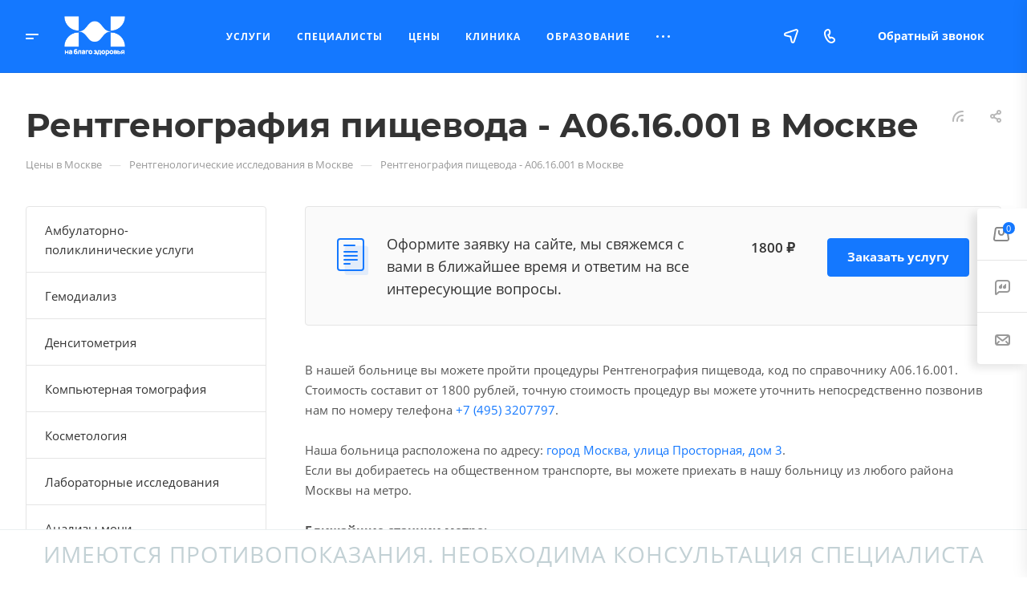

--- FILE ---
content_type: text/css
request_url: https://moscow.niicm.ru/bitrix/cache/css/s1/aspro-allcorp3medc/default_8e7939d1287d06ec7b5e432586c2634d/default_8e7939d1287d06ec7b5e432586c2634d_v1.css?17684654951889
body_size: 555
content:


/* Start:/bitrix/components/aspro/social.info.allcorp3medc/templates/.default/style.css?17447299571671*/
.social {
  display: flex;
  align-items: center;
  position: relative;
}
.social__more {
  margin: 0;
}
.social__items {
  display: flex;
  flex-wrap: wrap;
  margin: -3px -8px;
  padding: 0;
}
.social__item:before,
.main ul.social__items li:before {
  display: none;
}
.social--picture-image .social__items {
  margin: -3px;
}
.social__item {
  padding: 3px 8px;
  margin: 0;
  display: flex;
  align-items: center;
}
.social__item--image {
  padding: 3px;
}
.social__link {
  display: flex;
}
.social__link .svg {
  width: 20px;
  height: 20px;
  display: flex;
  align-items: center;
  justify-content: center;
}
.social__link svg * {
  fill: #333;
  fill: var(--white_text_black);
  opacity: 0.5;
  /* transition: opacity 0.1s ease-in-out; */
}
.social__link:hover svg * {
  opacity: 1;
}

.social__more-dots {
  display: flex;
  margin: 0 15px;
  padding-bottom: 7px;
  letter-spacing: 1.8px;
  cursor: pointer;
}
.social__more-dots:hover ~ .social__more,
.social__more:hover {
  opacity: 1;
  visibility: visible;
}
.social__more {
  opacity: 0;
  visibility: hidden;
  transition: opacity 0.2s ease-in-out, visibility 0.2s ease-in-out;
  position: absolute;
  right: -2px;
  top: 100%;
  background: #fff;
  background: var(--card_bg_black);
  -webkit-box-shadow: 0px 5px 20px rgba(0, 0, 0, 0.15);
  box-shadow: 0px 5px 20px rgba(0, 0, 0, 0.15);
  border-radius: 4px;
  margin-top: 9px;
}
.social__more .social__item {
  padding: 10px 15px;
}

html:not(.mobile) .social__item.hide_on_desktop {
  display: none;
}

html.mobile .social__item.hide_on_mobile {
  display: none;
}

/* End */
/* /bitrix/components/aspro/social.info.allcorp3medc/templates/.default/style.css?17447299571671 */


--- FILE ---
content_type: application/javascript
request_url: https://moscow.niicm.ru/local/templates/aspro-allcorp3medc/js/custom.js?17601191262372
body_size: 915
content:
/*
You can use this file with your scripts.
It will not be overwritten when you upgrade solution.
*/

function parseDateTimeRusStr(dateStr) {
    if (typeof dateStr === 'string' && dateStr.length > 0) {
        let arDateTime = dateStr.split(" ");
        if (arDateTime[0] && arDateTime[1]) {
            let dateParts = arDateTime[0].split(".");
            let timeParts = arDateTime[1].split(":");
            return new Date(dateParts[2], (dateParts[1] - 1), dateParts[0], timeParts[0], timeParts[1], 0);
        }
    }
    return false;
}

function showJsRegionSelector() {
	$('#region_show').removeClass('show');
    $(".regions").find(".js_city_chooser").trigger("click");
}

function checkCityLocation() {
    let currentHostname = location.hostname;
    let acceptCurrentCity = localStorage.getItem('acceptCurrentCity');

    if (currentHostname === 'niicm.ru' && acceptCurrentCity !== "Y") {
        $("#locationAlert").modal();
    }
}

function acceptCurrentCity() {
    localStorage.setItem('acceptCurrentCity', 'Y');
}

function checkTizers() {
    let screenWidth = $(window).width();
    let $tizers = $('.tizers-list__item-wrapper');
    let $services = $('.services-list__wrapper');

    if (screenWidth < 500 && $tizers && $tizers.length > 0) {
        let newTizersWidth = screenWidth - 40;
        $tizers.each(function (){
           $(this)
               .width(newTizersWidth)
               .css({"text-align": "center", "overflow-y": "hidden"});

           $(this)
               .find('.tizers-list__item-image-wrapper')
               .css({'margin': '15px auto'});
        });
    }

    if (screenWidth < 500 && $services && $services.length > 0) {
        let newServicesWidth = screenWidth - 40;
        $services.each(function (){
            $(this).width(newServicesWidth);
        });
    }
}

const GC_BANNER_INFO_FOOTER =
    `<div class="footer__info-item" data-ajax-check-visible="">
        <div class="icon-block--with_icon ">
            <a href="https://anketa.minzdrav.gov.ru/ambulator/b0699f05-3f79-4565-bc0d-1edd1e517ef7/06eecbd1-dbe3-4286-9a9b-91771a3f4914">
                <img src="/images/banner_info.jpg" style="max-width: 100%;margin-top:50px;">
            </a>
        </div>
    </div>`;


$(function() {
	checkCityLocation();
    checkTizers();

    $(GC_BANNER_INFO_FOOTER).insertAfter(".footer__social");
});

--- FILE ---
content_type: application/javascript
request_url: https://moscow.niicm.ru/bitrix/components/aspro/developer.allcorp3medc/templates/.default/script.js?17447299574551
body_size: 1064
content:
if (typeof window.JDeveloper === 'undefined') {
    window.JDeveloper = function(result) {
        var _private = {
            inited: false,
        };

        Object.defineProperties(this, {
            inited: {
                get: function() {
                    return _private.inited;
                },
                set: function(value) {
                    if (value) {
                        _private.inited = true;
                    }
                }
            },
        });

        this.result = function(key) {
            if (typeof result === 'object') {
                if (typeof key !== 'undefined') {
                    if (Object.keys(result).indexOf(key) > -1) {
                        return result[key];
                    }
                }
            }

            return undefined;
        }

        this.init();
    }

    window.JDeveloper.prototype = {
        node: null,
        handlers: {},

        init: function() {
            if (!this.inited) {
                this.inited = true;

                this.node = BX('developer');
                this.node.developer = this;

                this.bindEvents();

                var prefersColorScheme = window.matchMedia("(prefers-color-scheme: dark)").matches ? 'dark' : 'light';

                if(
                    this.result.NEED_AJAX ||
                    this.result.color !== prefersColorScheme
                ){
                    this.refresh();
                }
            }
        },

        bindEvents: function() {
            var that = this;

            if (typeof this.handlers.onChangePrefersColorScheme !== 'function') {
                this.handlers.onChangePrefersColorScheme = function(event){
                    if (!event) {
                        event = window.event;
                    }
    
                    var newColorScheme = event.matches ? 'dark' : 'light';
                    that.refresh();
                }

                try {
                    window.matchMedia('(prefers-color-scheme: dark)').addEventListener('change', this.handlers.onChangePrefersColorScheme);
                }
                catch (e) {
                }
            }

            if (typeof this.handlers.onChangeThemeColor !== 'function') {
                this.handlers.onChangeThemeColor = function(){
                    that.refresh();
                }

                BX.addCustomEvent('onChangeThemeColor', this.handlers.onChangeThemeColor);
            }
        },

        unbindEvents: function() {
            if (typeof this.handlers.onChangeThemeColor === 'function') {
                BX.removeCustomEvent('onChangeThemeColor', this.handlers.onChangeThemeColor);
                delete this.handlers.onChangeThemeColor;
            }
        },

        refresh: function(){
            var componentAction = 'getDeveloper';
            var componentName = 'aspro:developer.allcorp3medc';
            var sessid = BX.message('bitrix_sessid');
            var lang = BX.message('LANGUAGE_ID');
            var siteId = arAsproOptions.SITE_ID;
            var signedParams = this.result('SIGNED_PARAMS');
            var prefersColorScheme = window.matchMedia("(prefers-color-scheme: dark)").matches ? 'dark' : 'light';

            var that = this;
            BX.ajax({
                url: '/bitrix/services/main/ajax.php?mode=ajax&c=' + encodeURIComponent(componentName) +'&action=' + componentAction + '&sessid=' + sessid + '&SITE_ID=' + siteId + '&siteId=' + siteId + '&lang=' + lang + '&signedParameters=' + encodeURIComponent(signedParams) + '&clear_cache=Y&prefersColorScheme=' + prefersColorScheme,
                method: 'POST',
                async: true,
                processData: true,
                scriptsRunFirst: true,
                emulateOnload: true,
                start: true,
                cache: false,
                onsuccess: function(response){
                    if(response.trim().length){
                        if(that.node){
                            that.unbindEvents();
                            that.node.parentElement.insertAdjacentHTML('afterBegin', response);
                            that.node.remove();

                            that.node = BX('developer');
                            that.node.developer = that;
                            that.bindEvents();
                        }
                    }
                },
                onfailure: function(){
    
                }
            });
        }
    }
}

--- FILE ---
content_type: application/javascript
request_url: https://moscow.niicm.ru/local/templates/aspro-allcorp3medc/vendor/jquery.validate.min.js?174473003031901
body_size: 7837
content:
/*! jQuery Validation Plugin - v1.13.1 - 10/14/2014
 * http://jqueryvalidation.org/
 * Copyright (c) 2014 Jörn Zaefferer; Licensed MIT */
!function (a) {
    "function" == typeof define && define.amd ? define(["jquery"], a) : a(jQuery)
}(function (a) {
    a.extend(a.fn, {
        validate: function (b) {
            if (!this.length) return void (b && b.debug && window.console && console.warn("Nothing selected, can't validate, returning nothing."));
            var c = a.data(this[0], "validator");
            return c ? c : (this.attr("novalidate", "novalidate"), c = new a.validator(b, this[0]), a.data(this[0], "validator", c), c.settings.onsubmit && (this.validateDelegate(":submit", "click", function (b) {
                c.settings.submitHandler && (c.submitButton = b.target), a(b.target).hasClass("cancel") && (c.cancelSubmit = !0), void 0 !== a(b.target).attr("formnovalidate") && (c.cancelSubmit = !0)
            }), this.submit(function (b) {
                function d() {
                    var d, e;
                    return c.settings.submitHandler ? (c.submitButton && (d = a("<input type='hidden'/>").attr("name", c.submitButton.name).val(a(c.submitButton).val()).appendTo(c.currentForm)), e = c.settings.submitHandler.call(c, c.currentForm, b), c.submitButton && d.remove(), void 0 !== e ? e : !1) : !0
                }

                return c.settings.debug && b.preventDefault(), c.cancelSubmit ? (c.cancelSubmit = !1, d()) : c.form() ? c.pendingRequest ? (c.formSubmitted = !0, !1) : d() : (c.focusInvalid(), !1)
            })), c)
        }, valid: function () {
            var b, c;
            return a(this[0]).is("form") ? b = this.validate().form() : (b = !0, c = a(this[0].form).validate(), this.each(function () {
                b = c.element(this) && b;
            })), b
        }, removeAttrs: function (b) {
            var c = {}, d = this;
            return a.each(b.split(/\s/), function (a, b) {
                c[b] = d.attr(b), d.removeAttr(b)
            }), c
        }, rules: function (b, c) {
            var d, e, f, g, h, i, j = this[0];
            if (b) switch (d = a.data(j.form, "validator").settings, e = d.rules, f = a.validator.staticRules(j), b) {
                case"add":
                    a.extend(f, a.validator.normalizeRule(c)), delete f.messages, e[j.name] = f, c.messages && (d.messages[j.name] = a.extend(d.messages[j.name], c.messages));
                    break;
                case"remove":
                    return c ? (i = {}, a.each(c.split(/\s/), function (b, c) {
                        i[c] = f[c], delete f[c], "required" === c && a(j).removeAttr("aria-required")
                    }), i) : (delete e[j.name], f)
            }
            return g = a.validator.normalizeRules(a.extend({}, a.validator.classRules(j), a.validator.attributeRules(j), a.validator.dataRules(j), a.validator.staticRules(j)), j), g.required && (h = g.required, delete g.required, g = a.extend({required: h}, g), a(j).attr("aria-required", "true")), g.remote && (h = g.remote, delete g.remote, g = a.extend(g, {remote: h})), g
        }
    }), a.extend(a.expr[":"], {
        blank: function (b) {
            return !a.trim("" + a(b).val())
        }, filled: function (b) {
            return !!a.trim("" + a(b).val())
        }, unchecked: function (b) {
            return !a(b).prop("checked")
        }
    }), a.validator = function (b, c) {
        this.settings = a.extend(!0, {}, a.validator.defaults, b), this.currentForm = c, this.init()
    }, a.validator.format = function (b, c) {
        return 1 === arguments.length ? function () {
            var c = a.makeArray(arguments);
            return c.unshift(b), a.validator.format.apply(this, c)
        } : (arguments.length > 2 && c.constructor !== Array && (c = a.makeArray(arguments).slice(1)), c.constructor !== Array && (c = [c]), a.each(c, function (a, c) {
            b = b.replace(new RegExp("\\{" + a + "\\}", "g"), function () {
                return c
            })
        }), b)
    }, a.extend(a.validator, {
        defaults: {
            messages: {},
            groups: {},
            rules: {},
            errorClass: "error",
            validClass: "valid",
            errorElement: "label",
            focusCleanup: !1,
            focusInvalid: !0,
            errorContainer: a([]),
            errorLabelContainer: a([]),
            onsubmit: !0,
            ignore: ":hidden",
            ignoreTitle: !1,
            onfocusin: function (a) {
                this.lastActive = a, this.settings.focusCleanup && (this.settings.unhighlight && this.settings.unhighlight.call(this, a, this.settings.errorClass, this.settings.validClass), this.hideThese(this.errorsFor(a)))
            },
            onfocusout: function (a) {
                this.checkable(a) || !(a.name in this.submitted) && this.optional(a) || this.element(a)
            },
            onkeyup: function (a, b) {
                (9 !== b.which || "" !== this.elementValue(a)) && (a.name in this.submitted || a === this.lastElement) && this.element(a)
            },
            onclick: function (a) {
                a.name in this.submitted ? this.element(a) : a.parentNode.name in this.submitted && this.element(a.parentNode)
            },
            highlight: function (b, c, d) {
                "radio" === b.type ? this.findByName(b.name).addClass(c).removeClass(d) : a(b).addClass(c).removeClass(d)
            },
            unhighlight: function (b, c, d) {
                "radio" === b.type ? this.findByName(b.name).removeClass(c).addClass(d) : a(b).removeClass(c).addClass(d)
            }
        },
        setDefaults: function (b) {
            a.extend(a.validator.defaults, b)
        },
        messages: {
            required: "This field is required.",
            remote: "Please fix this field.",
            email: "Please enter a valid email address.",
            url: "Please enter a valid URL.",
            date: "Please enter a valid date.",
            dateISO: "Please enter a valid date ( ISO ).",
            number: "Please enter a valid number.",
            digits: "Please enter only digits.",
            creditcard: "Please enter a valid credit card number.",
            equalTo: "Please enter the same value again.",
            maxlength: a.validator.format("Please enter no more than {0} characters."),
            minlength: a.validator.format("Please enter at least {0} characters."),
            rangelength: a.validator.format("Please enter a value between {0} and {1} characters long."),
            range: a.validator.format("Please enter a value between {0} and {1}."),
            max: a.validator.format("Please enter a value less than or equal to {0}."),
            min: a.validator.format("Please enter a value greater than or equal to {0}.")
        },
        autoCreateRanges: !1,
        prototype: {
            init: function () {
                function b(b) {
                    var c = a.data(this[0].form, "validator"), d = "on" + b.type.replace(/^validate/, ""),
                        e = c.settings;
                    e[d] && !this.is(e.ignore) && e[d].call(c, this[0], b)
                }

                this.labelContainer = a(this.settings.errorLabelContainer), this.errorContext = this.labelContainer.length && this.labelContainer || a(this.currentForm), this.containers = a(this.settings.errorContainer).add(this.settings.errorLabelContainer), this.submitted = {}, this.valueCache = {}, this.pendingRequest = 0, this.pending = {}, this.invalid = {}, this.reset();
                var c, d = this.groups = {};
                a.each(this.settings.groups, function (b, c) {
                    "string" == typeof c && (c = c.split(/\s/)), a.each(c, function (a, c) {
                        d[c] = b
                    })
                }), c = this.settings.rules, a.each(c, function (b, d) {
                    c[b] = a.validator.normalizeRule(d)
                }), a(this.currentForm).validateDelegate(":text, [type='password'], [type='file'], select, textarea, [type='number'], [type='search'] ,[type='tel'], [type='url'], [type='email'], [type='datetime'], [type='date'], [type='month'], [type='week'], [type='time'], [type='datetime-local'], [type='range'], [type='color'], [type='radio'], [type='checkbox']", "focusin focusout keyup", b).validateDelegate("select, option, [type='radio'], [type='checkbox']", "click", b), this.settings.invalidHandler && a(this.currentForm).bind("invalid-form.validate", this.settings.invalidHandler), a(this.currentForm).find("[required], [data-rule-required], .required").attr("aria-required", "true")
            }, form: function () {
                return this.checkForm(), a.extend(this.submitted, this.errorMap), this.invalid = a.extend({}, this.errorMap), this.valid() || a(this.currentForm).triggerHandler("invalid-form", [this]), this.showErrors(), this.valid()
            }, checkForm: function () {
                this.prepareForm();
                for (var a = 0, b = this.currentElements = this.elements(); b[a]; a++) this.check(b[a]);
                return this.valid()
            }, element: function (b) {
                var c = this.clean(b), d = this.validationTargetFor(c), e = !0;
                return this.lastElement = d, void 0 === d ? delete this.invalid[c.name] : (this.prepareElement(d), this.currentElements = a(d), e = this.check(d) !== !1, e ? delete this.invalid[d.name] : this.invalid[d.name] = !0), a(b).attr("aria-invalid", !e), this.numberOfInvalids() || (this.toHide = this.toHide.add(this.containers)), this.showErrors(), e
            }, showErrors: function (b) {
                if (b) {
                    a.extend(this.errorMap, b), this.errorList = [];
                    for (var c in b) this.errorList.push({message: b[c], element: this.findByName(c)[0]});
                    this.successList = a.grep(this.successList, function (a) {
                        return !(a.name in b)
                    })
                }
                this.settings.showErrors ? this.settings.showErrors.call(this, this.errorMap, this.errorList) : this.defaultShowErrors()
            }, resetForm: function () {
                a.fn.resetForm && a(this.currentForm).resetForm(), this.submitted = {}, this.lastElement = null, this.prepareForm(), this.hideErrors(), this.elements().removeClass(this.settings.errorClass).removeData("previousValue").removeAttr("aria-invalid")
            }, numberOfInvalids: function () {
                return this.objectLength(this.invalid)
            }, objectLength: function (a) {
                var b, c = 0;
                for (b in a) c++;
                return c
            }, hideErrors: function () {
                this.hideThese(this.toHide)
            }, hideThese: function (a) {
                a.not(this.containers).text(""), this.addWrapper(a).hide()
            }, valid: function () {
                return 0 === this.size()
            }, size: function () {
                return this.errorList.length
            }, focusInvalid: function () {
                if (this.settings.focusInvalid) try {
                    a(this.findLastActive() || this.errorList.length && this.errorList[0].element || []).filter(":visible").focus().trigger("focusin")
                } catch (b) {
                }
            }, findLastActive: function () {
                var b = this.lastActive;
                return b && 1 === a.grep(this.errorList, function (a) {
                    return a.element.name === b.name
                }).length && b
            }, elements: function () {
                var b = this, c = {};
                return a(this.currentForm).find("input, select, textarea").not(":submit, :reset, :image, [disabled], [readonly]").not(this.settings.ignore).filter(function () {
                    return !this.name && b.settings.debug && window.console && console.error("%o has no name assigned", this), this.name in c || !b.objectLength(a(this).rules()) ? !1 : (c[this.name] = !0, !0)
                })
            }, clean: function (b) {
                return a(b)[0]
            }, errors: function () {
                var b = this.settings.errorClass.split(" ").join(".");
                return a(this.settings.errorElement + "." + b, this.errorContext)
            }, reset: function () {
                this.successList = [], this.errorList = [], this.errorMap = {}, this.toShow = a([]), this.toHide = a([]), this.currentElements = a([])
            }, prepareForm: function () {
                this.reset(), this.toHide = this.errors().add(this.containers)
            }, prepareElement: function (a) {
                this.reset(), this.toHide = this.errorsFor(a)
            }, elementValue: function (b) {
                var c, d = a(b), e = b.type;
                return "radio" === e || "checkbox" === e ? a("input[name='" + b.name + "']:checked").val() : "number" === e && "undefined" != typeof b.validity ? b.validity.badInput ? !1 : d.val() : (c = d.val(), "string" == typeof c ? c.replace(/\r/g, "") : c)
            }, check: function (b) {
                b = this.validationTargetFor(this.clean(b));
                var c, d, e, f = a(b).rules(), g = a.map(f, function (a, b) {
                    return b
                }).length, h = !1, i = this.elementValue(b);
                for (d in f) {
                    e = {method: d, parameters: f[d]};
                    try {
                        if (c = a.validator.methods[d].call(this, i, b, e.parameters), "dependency-mismatch" === c && 1 === g) {
                            h = !0;
                            continue
                        }
                        if (h = !1, "pending" === c) return void (this.toHide = this.toHide.not(this.errorsFor(b)));
                        if (!c) return this.formatAndAdd(b, e), !1
                    } catch (j) {
                        throw this.settings.debug && window.console && console.log("Exception occurred when checking element " + b.id + ", check the '" + e.method + "' method.", j), j
                    }
                }
                if (!h) return this.objectLength(f) && this.successList.push(b), !0
            }, customDataMessage: function (b, c) {
                return a(b).data("msg" + c.charAt(0).toUpperCase() + c.substring(1).toLowerCase()) || a(b).data("msg")
            }, customMessage: function (a, b) {
                var c = this.settings.messages[a];
                return c && (c.constructor === String ? c : c[b])
            }, findDefined: function () {
                for (var a = 0; a < arguments.length; a++) if (void 0 !== arguments[a]) return arguments[a];
                return void 0
            }, defaultMessage: function (b, c) {
                return this.findDefined(this.customMessage(b.name, c), this.customDataMessage(b, c), !this.settings.ignoreTitle && b.title || void 0, a.validator.messages[c], "<strong>Warning: No message defined for " + b.name + "</strong>")
            }, formatAndAdd: function (b, c) {
                var d = this.defaultMessage(b, c.method), e = /\$?\{(\d+)\}/g;
                "function" == typeof d ? d = d.call(this, c.parameters, b) : e.test(d) && (d = a.validator.format(d.replace(e, "{$1}"), c.parameters)), this.errorList.push({
                    message: d,
                    element: b,
                    method: c.method
                }), this.errorMap[b.name] = d, this.submitted[b.name] = d
            }, addWrapper: function (a) {
                return this.settings.wrapper && (a = a.add(a.parent(this.settings.wrapper))), a
            }, defaultShowErrors: function () {
                var a, b, c;
                for (a = 0; this.errorList[a]; a++) c = this.errorList[a], this.settings.highlight && this.settings.highlight.call(this, c.element, this.settings.errorClass, this.settings.validClass), this.showLabel(c.element, c.message);
                if (this.errorList.length && (this.toShow = this.toShow.add(this.containers)), this.settings.success) for (a = 0; this.successList[a]; a++) this.showLabel(this.successList[a]);
                if (this.settings.unhighlight) for (a = 0, b = this.validElements(); b[a]; a++) this.settings.unhighlight.call(this, b[a], this.settings.errorClass, this.settings.validClass);
                this.toHide = this.toHide.not(this.toShow), this.hideErrors(), this.addWrapper(this.toShow).show()
            }, validElements: function () {
                return this.currentElements.not(this.invalidElements())
            }, invalidElements: function () {
                return a(this.errorList).map(function () {
                    return this.element
                })
            }, showLabel: function (b, c) {
                var d, e, f, g = this.errorsFor(b), h = this.idOrName(b), i = a(b).attr("aria-describedby");
                g.length ? (g.removeClass(this.settings.validClass).addClass(this.settings.errorClass), g.html(c)) : (g = a("<" + this.settings.errorElement + ">").attr("id", h + "-error").addClass(this.settings.errorClass).html(c || ""), d = g, this.settings.wrapper && (d = g.hide().show().wrap("<" + this.settings.wrapper + "/>").parent()), this.labelContainer.length ? this.labelContainer.append(d) : this.settings.errorPlacement ? this.settings.errorPlacement(d, a(b)) : d.insertAfter(b), g.is("label") ? g.attr("for", h) : 0 === g.parents("label[for='" + h + "']").length && (f = g.attr("id").replace(/(:|\.|\[|\])/g, "\\$1"), i ? i.match(new RegExp("\\b" + f + "\\b")) || (i += " " + f) : i = f, a(b).attr("aria-describedby", i), e = this.groups[b.name], e && a.each(this.groups, function (b, c) {
                    c === e && a("[name='" + b + "']", this.currentForm).attr("aria-describedby", g.attr("id"))
                }))), !c && this.settings.success && (g.text(""), "string" == typeof this.settings.success ? g.addClass(this.settings.success) : this.settings.success(g, b)), this.toShow = this.toShow.add(g)
            }, errorsFor: function (b) {
                var c = this.idOrName(b), d = a(b).attr("aria-describedby"),
                    e = "label[for='" + c + "'], label[for='" + c + "'] *";
                return d && (e = e + ", #" + d.replace(/\s+/g, ", #")), this.errors().filter(e)
            }, idOrName: function (a) {
                return this.groups[a.name] || (this.checkable(a) ? a.name : a.id || a.name)
            }, validationTargetFor: function (b) {
                return this.checkable(b) && (b = this.findByName(b.name)), a(b).not(this.settings.ignore)[0]
            }, checkable: function (a) {
                return /radio|checkbox/i.test(a.type)
            }, findByName: function (b) {
                return a(this.currentForm).find("[name='" + b + "']")
            }, getLength: function (b, c) {
                switch (c.nodeName.toLowerCase()) {
                    case"select":
                        return a("option:selected", c).length;
                    case"input":
                        if (this.checkable(c)) return this.findByName(c.name).filter(":checked").length
                }
                return b.length
            }, depend: function (a, b) {
                return this.dependTypes[typeof a] ? this.dependTypes[typeof a](a, b) : !0
            }, dependTypes: {
                "boolean": function (a) {
                    return a
                }, string: function (b, c) {
                    return !!a(b, c.form).length
                }, "function": function (a, b) {
                    return a(b)
                }
            }, optional: function (b) {
                var c = this.elementValue(b);
                return !a.validator.methods.required.call(this, c, b) && "dependency-mismatch"
            }, startRequest: function (a) {
                this.pending[a.name] || (this.pendingRequest++, this.pending[a.name] = !0)
            }, stopRequest: function (b, c) {
                this.pendingRequest--, this.pendingRequest < 0 && (this.pendingRequest = 0), delete this.pending[b.name], c && 0 === this.pendingRequest && this.formSubmitted && this.form() ? (a(this.currentForm).submit(), this.formSubmitted = !1) : !c && 0 === this.pendingRequest && this.formSubmitted && (a(this.currentForm).triggerHandler("invalid-form", [this]), this.formSubmitted = !1)
            }, previousValue: function (b) {
                return a.data(b, "previousValue") || a.data(b, "previousValue", {
                    old: null,
                    valid: !0,
                    message: this.defaultMessage(b, "remote")
                })
            }
        },
        classRuleSettings: {
            required: {required: !0},
            email: {email: !0},
            url: {url: !0},
            date: {date: !0},
            dateISO: {dateISO: !0},
            number: {number: !0},
            digits: {digits: !0},
            creditcard: {creditcard: !0}
        },
        addClassRules: function (b, c) {
            b.constructor === String ? this.classRuleSettings[b] = c : a.extend(this.classRuleSettings, b)
        },
        classRules: function (b) {
            var c = {}, d = a(b).attr("class");
            return d && a.each(d.split(" "), function () {
                this in a.validator.classRuleSettings && a.extend(c, a.validator.classRuleSettings[this])
            }), c
        },
        attributeRules: function (b) {
            var c, d, e = {}, f = a(b), g = b.getAttribute("type");
            for (c in a.validator.methods) "required" === c ? (d = b.getAttribute(c), "" === d && (d = !0), d = !!d) : d = f.attr(c), /min|max/.test(c) && (null === g || /number|range|text/.test(g)) && (d = Number(d)), d || 0 === d ? e[c] = d : g === c && "range" !== g && (e[c] = !0);
            return e.maxlength && /-1|2147483647|524288/.test(e.maxlength) && delete e.maxlength, e
        },
        dataRules: function (b) {
            var c, d, e = {}, f = a(b);
            for (c in a.validator.methods) d = f.data("rule" + c.charAt(0).toUpperCase() + c.substring(1).toLowerCase()), void 0 !== d && (e[c] = d);
            return e
        },
        staticRules: function (b) {
            var c = {}, d = a.data(b.form, "validator");
            return d.settings.rules && (c = a.validator.normalizeRule(d.settings.rules[b.name]) || {}), c
        },
        normalizeRules: function (b, c) {
            return a.each(b, function (d, e) {
                if (e === !1) return void delete b[d];
                if (e.param || e.depends) {
                    var f = !0;
                    switch (typeof e.depends) {
                        case"string":
                            f = !!a(e.depends, c.form).length;
                            break;
                        case"function":
                            f = e.depends.call(c, c)
                    }
                    f ? b[d] = void 0 !== e.param ? e.param : !0 : delete b[d]
                }
            }), a.each(b, function (d, e) {
                b[d] = a.isFunction(e) ? e(c) : e
            }), a.each(["minlength", "maxlength"], function () {
                b[this] && (b[this] = Number(b[this]))
            }), a.each(["rangelength", "range"], function () {
                var c;
                b[this] && (a.isArray(b[this]) ? b[this] = [Number(b[this][0]), Number(b[this][1])] : "string" == typeof b[this] && (c = b[this].replace(/[\[\]]/g, "").split(/[\s,]+/), b[this] = [Number(c[0]), Number(c[1])]))
            }), a.validator.autoCreateRanges && (null != b.min && null != b.max && (b.range = [b.min, b.max], delete b.min, delete b.max), null != b.minlength && null != b.maxlength && (b.rangelength = [b.minlength, b.maxlength], delete b.minlength, delete b.maxlength)), b
        },
        normalizeRule: function (b) {
            if ("string" == typeof b) {
                var c = {};
                a.each(b.split(/\s/), function () {
                    c[this] = !0
                }), b = c
            }
            return b
        },
        addMethod: function (b, c, d) {
            a.validator.methods[b] = c, a.validator.messages[b] = void 0 !== d ? d : a.validator.messages[b], c.length < 3 && a.validator.addClassRules(b, a.validator.normalizeRule(b))
        },
        methods: {
            required: function (b, c, d) {
                if (!this.depend(d, c)) return "dependency-mismatch";
                if ("select" === c.nodeName.toLowerCase()) {
                    var e = a(c).val();
                    return e && e.length > 0
                }
                return this.checkable(c) ? this.getLength(b, c) > 0 : a.trim(b).length > 0
            }, email: function (a, b) {
                return this.optional(b) || /^[a-zA-Z0-9.!#$%&'*+\/=?^_`{|}~-]+@[a-zA-Z0-9](?:[a-zA-Z0-9-]{0,61}[a-zA-Z0-9])?(?:\.[a-zA-Z0-9](?:[a-zA-Z0-9-]{0,61}[a-zA-Z0-9])?)*$/.test(a)
            }, url: function (a, b) {
                return this.optional(b) || /^(https?|s?ftp):\/\/(((([a-z]|\d|-|\.|_|~|[\u00A0-\uD7FF\uF900-\uFDCF\uFDF0-\uFFEF])|(%[\da-f]{2})|[!\$&'\(\)\*\+,;=]|:)*@)?(((\d|[1-9]\d|1\d\d|2[0-4]\d|25[0-5])\.(\d|[1-9]\d|1\d\d|2[0-4]\d|25[0-5])\.(\d|[1-9]\d|1\d\d|2[0-4]\d|25[0-5])\.(\d|[1-9]\d|1\d\d|2[0-4]\d|25[0-5]))|((([a-z]|\d|[\u00A0-\uD7FF\uF900-\uFDCF\uFDF0-\uFFEF])|(([a-z]|\d|[\u00A0-\uD7FF\uF900-\uFDCF\uFDF0-\uFFEF])([a-z]|\d|-|\.|_|~|[\u00A0-\uD7FF\uF900-\uFDCF\uFDF0-\uFFEF])*([a-z]|\d|[\u00A0-\uD7FF\uF900-\uFDCF\uFDF0-\uFFEF])))\.)+(([a-z]|[\u00A0-\uD7FF\uF900-\uFDCF\uFDF0-\uFFEF])|(([a-z]|[\u00A0-\uD7FF\uF900-\uFDCF\uFDF0-\uFFEF])([a-z]|\d|-|\.|_|~|[\u00A0-\uD7FF\uF900-\uFDCF\uFDF0-\uFFEF])*([a-z]|[\u00A0-\uD7FF\uF900-\uFDCF\uFDF0-\uFFEF])))\.?)(:\d*)?)(\/((([a-z]|\d|-|\.|_|~|[\u00A0-\uD7FF\uF900-\uFDCF\uFDF0-\uFFEF])|(%[\da-f]{2})|[!\$&'\(\)\*\+,;=]|:|@)+(\/(([a-z]|\d|-|\.|_|~|[\u00A0-\uD7FF\uF900-\uFDCF\uFDF0-\uFFEF])|(%[\da-f]{2})|[!\$&'\(\)\*\+,;=]|:|@)*)*)?)?(\?((([a-z]|\d|-|\.|_|~|[\u00A0-\uD7FF\uF900-\uFDCF\uFDF0-\uFFEF])|(%[\da-f]{2})|[!\$&'\(\)\*\+,;=]|:|@)|[\uE000-\uF8FF]|\/|\?)*)?(#((([a-z]|\d|-|\.|_|~|[\u00A0-\uD7FF\uF900-\uFDCF\uFDF0-\uFFEF])|(%[\da-f]{2})|[!\$&'\(\)\*\+,;=]|:|@)|\/|\?)*)?$/i.test(a)
            }, date: function (a, b) {/*return this.optional(b)||!/Invalid|NaN/.test(new Date(a).toString())*/ /*customized!!!*/
                var check = false,
                    re = new RegExp((typeof (VALIDATE_DATE_MASK) !== 'undefined' ? VALIDATE_DATE_MASK : '^[0-9]{1,2}\.[0-9]{1,2}\.[0-9]{4}$')),
                    adata, gg, mm, aaaa, xdata;
                if (re.test(a)) {
                    adata = a.split('.');
                    if (adata.length === 1) {
                        adata = a.split('-');
                        if (adata.length === 1) {
                            adata = a.split(' ');
                            if (adata.length === 1) {
                                adata = a.split('/');
                                if (adata.length === 1) {
                                    adata = a.split(':');
                                }
                            }
                        }
                    }
                    gg = parseInt(adata[0], 10);
                    mm = parseInt(adata[1], 10);
                    aaaa = parseInt(adata[2], 10);
                    xdata = new Date(aaaa, mm - 1, gg, 12, 0, 0, 0);
                    if ((xdata.getUTCFullYear() === aaaa) && (xdata.getUTCMonth() === mm - 1) && (xdata.getUTCDate() === gg)) {
                        check = true;
                    } else {
                        check = false;
                    }
                } else {
                    check = false;
                }
                return this.optional(b) || check;
            }, dateISO: function (a, b) {
                return this.optional(b) || /^\d{4}[\/\-](0?[1-9]|1[012])[\/\-](0?[1-9]|[12][0-9]|3[01])$/.test(a)
            }, number: function (a, b) {
                return this.optional(b) || /^-?(?:\d+|\d{1,3}(?:,\d{3})+)?(?:\.\d+)?$/.test(a)
            }, digits: function (a, b) {
                return this.optional(b) || /^\d+$/.test(a)
            }, creditcard: function (a, b) {
                if (this.optional(b)) return "dependency-mismatch";
                if (/[^0-9 \-]+/.test(a)) return !1;
                var c, d, e = 0, f = 0, g = !1;
                if (a = a.replace(/\D/g, ""), a.length < 13 || a.length > 19) return !1;
                for (c = a.length - 1; c >= 0; c--) d = a.charAt(c), f = parseInt(d, 10), g && (f *= 2) > 9 && (f -= 9), e += f, g = !g;
                return e % 10 === 0
            }, minlength: function (b, c, d) {
                var e = a.isArray(b) ? b.length : this.getLength(b, c);
                return this.optional(c) || e >= d
            }, maxlength: function (b, c, d) {
                var e = a.isArray(b) ? b.length : this.getLength(b, c);
                return this.optional(c) || d >= e
            }, rangelength: function (b, c, d) {
                var e = a.isArray(b) ? b.length : this.getLength(b, c);
                return this.optional(c) || e >= d[0] && e <= d[1]
            }, min: function (a, b, c) {
                return this.optional(b) || a >= c
            }, max: function (a, b, c) {
                return this.optional(b) || c >= a
            }, range: function (a, b, c) {
                return this.optional(b) || a >= c[0] && a <= c[1]
            }, equalTo: function (b, c, d) {
                var e = a(d);
                return this.settings.onfocusout && e.unbind(".validate-equalTo").bind("blur.validate-equalTo", function () {
                    a(c).valid()
                }), b === e.val()
            }, remote: function (b, c, d) {
                if (this.optional(c)) return "dependency-mismatch";
                var e, f, g = this.previousValue(c);
                return this.settings.messages[c.name] || (this.settings.messages[c.name] = {}), g.originalMessage = this.settings.messages[c.name].remote, this.settings.messages[c.name].remote = g.message, d = "string" == typeof d && {url: d} || d, g.old === b ? g.valid : (g.old = b, e = this, this.startRequest(c), f = {}, f[c.name] = b, a.ajax(a.extend(!0, {
                    url: d,
                    mode: "abort",
                    port: "validate" + c.name,
                    dataType: "json",
                    data: f,
                    context: e.currentForm,
                    success: function (d) {
                        var f, h, i, j = d === !0 || "true" === d;
                        e.settings.messages[c.name].remote = g.originalMessage, j ? (i = e.formSubmitted, e.prepareElement(c), e.formSubmitted = i, e.successList.push(c), delete e.invalid[c.name], e.showErrors()) : (f = {}, h = d || e.defaultMessage(c, "remote"), f[c.name] = g.message = a.isFunction(h) ? h(b) : h, e.invalid[c.name] = !0, e.showErrors(f)), g.valid = j, e.stopRequest(c, j)
                    }
                }, d)), "pending")
            }
        }
    }), a.format = function () {
        throw"$.format has been deprecated. Please use $.validator.format instead."
    };
    var b, c = {};
    a.ajaxPrefilter ? a.ajaxPrefilter(function (a, b, d) {
        var e = a.port;
        "abort" === a.mode && (c[e] && c[e].abort(), c[e] = d)
    }) : (b = a.ajax, a.ajax = function (d) {
        var e = ("mode" in d ? d : a.ajaxSettings).mode, f = ("port" in d ? d : a.ajaxSettings).port;
        return "abort" === e ? (c[f] && c[f].abort(), c[f] = b.apply(this, arguments), c[f]) : b.apply(this, arguments)
    }), a.extend(a.fn, {
        validateDelegate: function (b, c, d) {
            return this.bind(c, function (c) {
                var e = a(c.target);
                return e.is(b) ? d.apply(e, arguments) : void 0
            })
        }
    })
});